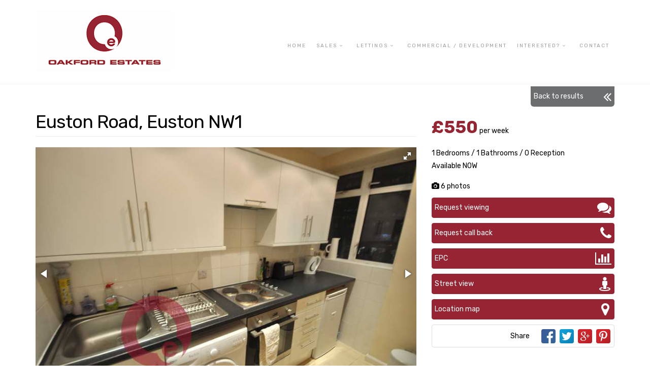

--- FILE ---
content_type: text/html; charset=utf-8
request_url: https://www.oakfordestates.com/fulldetails.vbhtml?property-to-rent&okf1000066&euston-road-euston-nw1_london_nw13aa
body_size: 50741
content:
<!DOCTYPE html>
<html lang="en">
<head>
    <meta charset="utf-8">
    <meta content="IE=edge" http-equiv="X-UA-Compatible">
    <meta content="width=device-width, initial-scale=1" name="viewport">
    <meta content="en-gb" http-equiv="Content-Language">
    <title>Oakford Estates - Euston Road, Euston NW1 For Rent</title>
    <meta name="description" content="">
    <meta name="keywords" content="">
    <meta name="Author" content="Oakford Estates">
    <meta name="Publisher" content="OakFord Estates">
    <meta name="Distribution" content="Global">
    <meta name="Rating" content="General">
    <meta name="Language" content="en">
    <meta name="Robots" content="all">
    <meta name="revisit-after" content="1 Day">
    <link href="/images/favicon.ico" rel="shortcut icon">
    <!--Scripts !-->
    <script type="text/jscript" src="/js/jquery-1.10.2.min.js"></script>
	<script type="text/jscript" src="https://maps.googleapis.com/maps/api/js?key=AIzaSyAXpoz3-RPv1iRo87THKeFvEMGqIy191bQ&libraries=drawing,geometry"></script>
    <script type="text/jscript" src="/scripts/fotorama.js"></script>
    <!--CSS !-->
    <!-- Google Fonts -->
    <link href="https://fonts.googleapis.com/css?family=Rubik:400,700" rel="stylesheet">
    <link href="/css/bootstrap.min.css" rel="stylesheet">
    <link href="/css/animate.min.css" rel="stylesheet">
    <link href="/Content/nav.css" rel="stylesheet" type="text/css">
    <link href="/Content/style.css" rel="stylesheet" type="text/css">
    <link href="/Content/Site.css" rel="stylesheet" type="text/css">
    <link href="/Content/responsive.css" rel="stylesheet" type="text/css">
    <link rel="stylesheet" href="/content/font-awesome-4.3.0/css/font-awesome.min.css">
    <link href='/content/fotorama.css' rel='stylesheet'>
    <!--[if lt IE 9]>
    <script src="js/html5shiv.min.js"></script>
    <script src="js/respond.min.js"></script>
    <![endif]-->
    <!-- DO NOT REMOVE - Start  -->
    <script type="text/jscript">
        $(document).ready(function () {
            

            $('select[name=salerent]').change(function () {
                $('input[name=prostu]').val($(this).children(":selected").attr("id"))
            })

            // $.ajax({ url: 'rp.vbhtml', type: 'GET', data: 'html', success: function (xhr) { $('#rp').html(xhr) }, error: function (error) {alert('error; ' + eval(error))} });

            if ($('select[name=salerent]').val() == "nr") {
                if ($('input[name=search]').length == 0) { $('#form').attr('action', '/search.vbhtml?properties-to-rent') }
                else { $('#form').attr('action', '/search.vbhtml?properties-to-rent') }
            }
            else if ($('select[name=salerent]').val() == "ns") {
                if ($('input[name=search]').length == 0) { $('#form').attr('action', '/search.vbhtml?properties-for-sale') }
                else { $('#form').attr('action', '/search.vbhtml?properties-for-sale') }
            }

            $('select[name=salerent]').change(function () {
                if ($('select[name=salerent]').val() == "nr") {
                    if ($('input[name=search]').length == 0) { $('#form').attr('action', '/search.vbhtml?properties-to-rent') }
                    else { $('#form').attr('action', '/search.vbhtml?properties-to-rent') }
                    $("select[name=minprice]").empty();
                    $("select[name=minprice]").append('<option value="">Price From</option>');
                    $("select[name=minprice]").append('<option value="500">500 PCM</option>');
                    $("select[name=minprice]").append('<option value="600">600 PCM</option>');
                    $("select[name=minprice]").append('<option value="700">700 PCM</option>');
                    $("select[name=minprice]").append('<option value="800">800 PCM</option>');
                    $("select[name=minprice]").append('<option value="900">900 PCM</option>');
                    $("select[name=minprice]").append('<option value="1000">1000 PCM</option>');
                    $("select[name=minprice]").append('<option value="1200">1,200 PCM</option>');
                    $("select[name=minprice]").append('<option value="1400">1,400 PCM</option>');
                    $("select[name=minprice]").append('<option value="1600">1,600 PCM</option>');
                    $("select[name=minprice]").append('<option value="1800">1,800 PCM</option>');
                    $("select[name=maxprice]").empty();
                    $("select[name=maxprice]").append('<option value="">Price To</option>');
                    $("select[name=maxprice]").append('<option value="500">500 PCM</option>');
                    $("select[name=maxprice]").append('<option value="600">600 PCM</option>');
                    $("select[name=maxprice]").append('<option value="700">700 PCM</option>');
                    $("select[name=maxprice]").append('<option value="800">800 PCM</option>');
                    $("select[name=maxprice]").append('<option value="900">900 PCM</option>');
                    $("select[name=maxprice]").append('<option value="1000">1000 PCM</option>');
                    $("select[name=maxprice]").append('<option value="1200">1,200 PCM</option>');
                    $("select[name=maxprice]").append('<option value="1400">1,400 PCM</option>');
                    $("select[name=maxprice]").append('<option value="1600">1,600 PCM</option>');
                    $("select[name=maxprice]").append('<option value="1800">1,800 PCM</option>');
                    $("select[name=maxprice]").append('<option value="2000">2,000 PCM</option>');
                }
                else if ($('select[name=salerent]').val() == "ns") {
                    if ($('input[name=search]').length == 0) { $('#form').attr('action', '/search.vbhtml?properties-for-sale') }
                    else { $('#form').attr('action', '/search.vbhtml?properties-for-sale') }
                    $("select[name=minprice]").empty();
                    $("select[name=minprice]").append('<option value="">Price From</option>');
                    $("select[name=minprice]").append('<option value="100000">100,000</option>');
                    $("select[name=minprice]").append('<option value="150000">150,000</option>');
                    $("select[name=minprice]").append('<option value="200000">200,000</option>');
                    $("select[name=minprice]").append('<option value="300000">300,000</option>');
                    $("select[name=minprice]").append('<option value="400000">400,000</option>');
                    $("select[name=minprice]").append('<option value="500000">500,000</option>');
                    $("select[name=minprice]").append('<option value="600000">600,000</option>');
                    $("select[name=minprice]").append('<option value="700000">700,000</option>');
                    $("select[name=minprice]").append('<option value="800000">800,000</option>');
                    $("select[name=minprice]").append('<option value="900000">900,000</option>');
                    $("select[name=minprice]").append('<option value="1000000">1,000,000</option>');
                    $("select[name=minprice]").append('<option value="2000000">2,000,000</option>');
                    $("select[name=minprice]").append('<option value="3000000">3,000,000 +</option>');
                    $("select[name=maxprice]").empty();
                    $("select[name=maxprice]").append('<option value="">Price To</option>');
                    $("select[name=maxprice]").append('<option value="100000">100,000</option>');
                    $("select[name=maxprice]").append('<option value="150000">150,000</option>');
                    $("select[name=maxprice]").append('<option value="200000">200,000</option>');
                    $("select[name=maxprice]").append('<option value="300000">300,000</option>');
                    $("select[name=maxprice]").append('<option value="400000">400,000</option>');
                    $("select[name=maxprice]").append('<option value="500000">500,000</option>');
                    $("select[name=maxprice]").append('<option value="600000">600,000</option>');
                    $("select[name=maxprice]").append('<option value="700000">700,000</option>');
                    $("select[name=maxprice]").append('<option value="800000">800,000</option>');
                    $("select[name=maxprice]").append('<option value="900000">900,000</option>');
                    $("select[name=maxprice]").append('<option value="1000000">1,000,000</option>');
                    $("select[name=maxprice]").append('<option value="2000000">2,000,000</option>');
                    $("select[name=maxprice]").append('<option value="3000000">3,000,000 +</option>');
                }
            });
            if ($('select[name=salerent]').val() == "nr") {

                $("select[name=minprice]").empty();
                $("select[name=minprice]").append('<option value="">Price From</option>');
                $("select[name=minprice]").append('<option value="500">500 PCM</option>');
                $("select[name=minprice]").append('<option value="600">600 PCM</option>');
                $("select[name=minprice]").append('<option value="700">700 PCM</option>');
                $("select[name=minprice]").append('<option value="800">800 PCM</option>');
                $("select[name=minprice]").append('<option value="900">900 PCM</option>');
                $("select[name=minprice]").append('<option value="1000">1000 PCM</option>');
                $("select[name=minprice]").append('<option value="1200">1,200 PCM</option>');
                $("select[name=minprice]").append('<option value="1400">1,400 PCM</option>');
                $("select[name=minprice]").append('<option value="1600">1,600 PCM</option>');
                $("select[name=minprice]").append('<option value="1800">1,800 PCM</option>');
                $("select[name=minprice]").append('<option value="2000">2,000 PCM</option>');
                $("select[name=maxprice]").empty();
                $("select[name=maxprice]").append('<option value="">Price To</option>');
                $("select[name=maxprice]").append('<option value="500">500 PCM</option>');
                $("select[name=maxprice]").append('<option value="600">600 PCM</option>');
                $("select[name=maxprice]").append('<option value="700">700 PCM</option>');
                $("select[name=maxprice]").append('<option value="800">800 PCM</option>');
                $("select[name=maxprice]").append('<option value="900">900 PCM</option>');
                $("select[name=maxprice]").append('<option value="1000">1000 PCM</option>');
                $("select[name=maxprice]").append('<option value="1200">1,200 PCM</option>');
                $("select[name=maxprice]").append('<option value="1400">1,400 PCM</option>');
                $("select[name=maxprice]").append('<option value="1600">1,600 PCM</option>');
                $("select[name=maxprice]").append('<option value="1800">1,800 PCM</option>');
                $("select[name=maxprice]").append('<option value="2000">2,000 PCM</option>');

            }
            else if ($('select[name=salerent]').val() == "ns") {
                $("select[name=minprice]").empty();
                $("select[name=minprice]").append('<option value="">Price From</option>');
                $("select[name=minprice]").append('<option value="100000">100,000</option>');
                $("select[name=minprice]").append('<option value="150000">150,000</option>');
                $("select[name=minprice]").append('<option value="200000">200,000</option>');
                $("select[name=minprice]").append('<option value="300000">300,000</option>');
                $("select[name=minprice]").append('<option value="400000">400,000</option>');
                $("select[name=minprice]").append('<option value="500000">500,000</option>');
                $("select[name=minprice]").append('<option value="600000">600,000</option>');
                $("select[name=minprice]").append('<option value="700000">700,000</option>');
                $("select[name=minprice]").append('<option value="800000">800,000</option>');
                $("select[name=minprice]").append('<option value="900000">900,000</option>');
                $("select[name=minprice]").append('<option value="1000000">1,000,000</option>');
                $("select[name=minprice]").append('<option value="2000000">2,000,000</option>');
                $("select[name=minprice]").append('<option value="3000000">3,000,000 +</option>');
                $("select[name=maxprice]").empty();
                $("select[name=maxprice]").append('<option value="">Price To</option>');
                $("select[name=maxprice]").append('<option value="100000">100,000</option>');
                $("select[name=maxprice]").append('<option value="150000">150,000</option>');
                $("select[name=maxprice]").append('<option value="200000">200,000</option>');
                $("select[name=maxprice]").append('<option value="300000">300,000</option>');
                $("select[name=maxprice]").append('<option value="400000">400,000</option>');
                $("select[name=maxprice]").append('<option value="500000">500,000</option>');
                $("select[name=maxprice]").append('<option value="600000">600,000</option>');
                $("select[name=maxprice]").append('<option value="700000">700,000</option>');
                $("select[name=maxprice]").append('<option value="800000">800,000</option>');
                $("select[name=maxprice]").append('<option value="900000">900,000</option>');
                $("select[name=maxprice]").append('<option value="1000000">1,000,000</option>');
                $("select[name=maxprice]").append('<option value="2000000">2,000,000</option>');
                $("select[name=maxprice]").append('<option value="3000000">3,000,000 +</option>');
            }

            
        });
    </script>
    <script type="text/javascript">
        jQuery(document).ready(function () {
            var offset = 300;
            var duration1 = 1;
            var duration = 220;
            jQuery(window).scroll(function () {
                if (jQuery(this).scrollTop() > offset) {
                    jQuery('.back-to-top').fadeIn(duration1);
                } else {
                    jQuery('.back-to-top').fadeOut(duration1);
                }
            });

            jQuery('.back-to-top').click(function (event) {
                event.preventDefault();
                jQuery('html, body').animate({ scrollTop: 0 }, duration);
                return false;
            })
        });
    </script>
</head>
<body>
    <form action="/search.vbhtml" method="post" name="submit" id="form">
        </form>
        <nav class="navbar navbar-inverse navbar-fixed-top navbar-custom" data-spy="affix" data-offset-top="100">
            <div class="container">
                <div class="navbar-header">
                    <button aria-expanded="false" class="navbar-toggle collapsed" data-target="#bs-example-navbar-collapse-1" data-toggle="collapse" type="button">
                        <span class="sr-only">Toggle navigation</span>
                        <span class="icon-bar"></span>
                        <span class="icon-bar"></span>
                        <span class="icon-bar"></span>
                    </button>
                    <a class="navbar-brand" href="/" title="Home page of Oakford Estates" accesskey="1">
                        <!-- Logo Image -->
                        <img class="big-logo" src="/images/logo.jpg" alt="Oakford Estates">
                        <img class="small-logo" src="/images/logo-small.jpg" alt="Oakfords Estates" style="display:none;">
                    </a>
                </div>
                <div class="rel">
                    <div id="bs-example-navbar-collapse-1" class="collapse navbar-collapse menu-pos" data-animations="slideInUp" data-hover="dropdown">
                        <ul class="nav navbar-nav pull-right">
                            <li><a href="/">Home</a></li>
                            <li class="dropdown">
                                <a aria-expanded="false" class="dropdown-toggle" role="button">Sales</a>
                                <ul class="dropdown-menu dropdownhover-bottom" role="menu">
                                    <li><a href="/sellers.vbhtml">Sellers</a></li>
                                    <li><a href="/buyers.vbhtml">Buyers</a></li>
                                    <li><a href="/services-sales.vbhtml">Our Services and Fees</a></li>
                                    <li><a href="/search.vbhtml?properties-for-sale">Property for sale</a></li>
                                </ul>
                            </li>
                            <li class="dropdown">
                                <a aria-expanded="false" class="dropdown-toggle" role="button">Lettings</a>
                                <ul class="dropdown-menu dropdownhover-bottom" role="menu">
                                    <li><a href="/tenants.vbhtml">Tenants</a></li>
                                    <li><a href="/landlords.vbhtml">Landlords</a></li>
                                    <li><a href="/services.vbhtml">Our Services and Fees</a></li>
                                    <li><a href="/search.vbhtml?properties-to-rent">Property to rent</a></li>
                                </ul>
                            </li>
                            <li><a href="/search.vbhtml?properties-to-rent&commercial">Commercial / Development</a></li>
                            <li class="dropdown">
                                <a aria-expanded="false" class="dropdown-toggle" role="button">Interested?</a>
                                <ul class="dropdown-menu dropdownhover-bottom" role="menu">
                                    <li><a href="/register.vbhtml">Register</a></li>
                                    <li><a href="/valuation.vbhtml">Request Valuation</a></li>
                                </ul>
                            </li>
                            <li><a href="/contact.vbhtml">Contact</a></li>
                        </ul>
                    </div>
                </div>
            </div>
        </nav>
        <section id="title" class="applegrey bkwhite" style="display: none; margin-top:180px;">
            <div class="container">
                <div class="row">
                    <div class="col-sm-12">
                        <section id="searchoptions" class="searchbox">
                            <div class="row" id="searchboxrow1">
                                <div class="col-xs-6 col-sm-3">
                                    <div class="form-group">
                                        <select id="property-status" class="chosen-select">
                                            <option id="sal" value="ns" selected>For Sale</option>
                                            <option id="pro" value="nr">To Rent</option>
                                        </select>
                                    </div>
                                </div>
                                <div class="col-xs-6 col-sm-3">
                                    <div class="form-group">
                                        <select id="location" class="chosen-select" data-placeholder="Location" name="area">
                                            <option value="">Area</option>
                                            
                                            <option value="E1">E1</option><option value="NW1">NW1</option><option value="NW8">NW8</option><option value="SW3">SW3</option><option value="W1">W1</option><option value="W2">W2</option><option value="W8">W8</option><option value="WC1E">WC1E</option><option value="WC1H">WC1H</option>

                                        </select>
                                    </div>
                                </div>
                                <div class="col-xs-6 col-sm-3">
                                    <div class="form-group">
                                        <select id="property-types" class="chosen-select" data-placeholder="Property Types" name="type">
                                            <option value="">Type</option>
                                            
                                            <option value="1 Bedroom Flat">1 Bedroom Flat</option><option value="2 Bedroom Flat">2 Bedroom Flat</option><option value="3 Bedroom Flat">3 Bedroom Flat</option><option value="4 Bedroom Flat">4 Bedroom Flat</option><option value="5 Bedroom Flat">5 Bedroom Flat</option><option value="6 Bedroom Flat">6 Bedroom Flat</option><option value="Studio">Studio</option>

                                        </select>
                                    </div>
                                </div>
                                <div class="col-xs-6 col-sm-3">
                                    <div class="form-group">
                                        <select id="search-bathrooms" class="chosen-select" data-placeholder="Bathrooms" name="minbaths">
                                            <option value="">Min Bathrooms</option>
                                            <option value="1">1</option>
                                            <option value="2">2</option>
                                            <option value="3">3</option>
                                            <option value="4">4</option>
                                            <option value="5">5</option>
                                            <option value="6">6</option>
                                        </select>
                                    </div>
                                </div>
                            </div>
                            <input type="hidden" name="prostu" value="" />
                            <div class="row" id="searchboxrow2">
                                <div class="col-xs-6 col-sm-3">
                                    <div class="form-group">
                                        <select id="search-bedrooms" class="chosen-select" data-placeholder="Bedrooms" name="minbeds">
                                            <option value="">Bedrooms</option>
                                            <option value="1">1</option>
                                            <option value="2">2</option>
                                            <option value="3">3</option>
                                            <option value="4">4</option>
                                            <option value="5">5</option>
                                            <option value="6">6</option>
                                            <option value="7">7</option>
                                            <option value="8">8</option>
                                            <option value="9">9</option>
                                            <option value="10">10</option>
                                        </select>
                                    </div>
                                </div>
                                <div class="col-xs-6 col-sm-3">
                                    <div class="form-group">
                                        <select id="search-minprice" class="chosen-select" data-placeholder="Price From" name="minprice">
                                            <option value="">Price From</option>
                                            <option value="100000">100,000</option>
                                            <option value="150000">150,000</option>
                                            <option value="200000">200,000</option>
                                            <option value="300000">300,000</option>
                                            <option value="400000">400,000</option>
                                            <option value="500000">500,000</option>
                                            <option value="600000">600,000</option>
                                            <option value="700000">700,000</option>
                                            <option value="800000">800,000</option>
                                            <option value="900000">900,000</option>
                                            <option value="1000000">1,000,000</option>
                                            <option value="2000000">2,000,000</option>
                                            <option value="3000000">3,000,000</option>
                                        </select>
                                    </div>
                                </div>
                                <div class="col-xs-6 col-sm-3">
                                    <div class="form-group">
                                        <select id="search-maxprice" class="chosen-select" data-placeholder="Price To" name="maxprice">
                                            <option value="">Price To</option>
                                            <option value="100000">100,000</option>
                                            <option value="150000">150,000</option>
                                            <option value="200000">200,000</option>
                                            <option value="300000">300,000</option>
                                            <option value="400000">400,000</option>
                                            <option value="500000">500,000</option>
                                            <option value="600000">600,000</option>
                                            <option value="700000">700,000</option>
                                            <option value="800000">800,000</option>
                                            <option value="900000">900,000</option>
                                            <option value="1000000">1,000,000</option>
                                            <option value="2000000">2,000,000</option>
                                            <option value="3000000">3,000,000 +</option>
                                        </select>
                                    </div>
                                </div>
                                <div class="col-xs-6 col-sm-3">
                                    <div class="form-group">
                                        <button class="btn btn-oe2 btn-block" type="submit" id="submit">Search&nbsp;&nbsp;&nbsp;<i class="fa fa-search"></i></button>
                                    </div>
                                </div>
                            </div>
                        </section>
                    </div>
                </div>
            </div>
        </section>
        
        
        
        





        <div class="oe-body">
            <div class="container">
                <div class="row">
                    <div class="col-sm-12">

                        <script>$(document).ready(function () { $('#callbackdetails').append('<input type="hidden" name="details" value="OKF1000066 Euston Road, Euston NW1" />'); $('#viewingdetails').append('<input type="hidden" name="details" value="OKF1000066 Euston Road, Euston NW1" />'); })</script>
<div class="row fd-top-margin">
   <div class="col-xs-12 col-md-2 pull-right">
      <button id="results" class="btn btn-oe2 btn-block mybutton pull-right button-top-mar" type="button"><i class="fa fa-angle-double-left fa-2x pull-right"></i>Back to results</button><script>$(document).ready(function () {$('#results').click(function(){window.history.go(-1)}); $('#csubmit').click(function () {if ($('[name=cname]').val().length === 0) { $('[name=cname]').focus(); }else if ($('[name=ctel]').val().length === 0) { $('[name=ctel]').focus(); }else if ($('[name=cdatetime]').val().length === 0) { $('[name=cdatetime]').focus(); }else if ($('[name=question]').val().length === 0) { $('[name=question]').focus(); }else { $('#callbackdetails').append('<input type="hidden" name="pagesback" value="2" />');$('#callbackdetails').submit(); }});$('#vsubmit').click(function () {if ($('[name=vname]').val().length === 0) {$('[name=vname]').focus();}else if ($('[name=vtel]').val().length === 0) {$('[name=vtel]').focus();}else if ($('[name=vquestion]').val().length === 0) { $('[name=vquestion]').focus(); }else { $('#viewingdetails').append('<input type="hidden" name="pagesback" value="2" />');$('#viewingdetails').submit();}});})</script>
   </div>
</div>
<div id="page">
   <section class="propertyfullpage top-full-page">
      <div class="row">
         <div class="col-xs-12 col-md-8" style="left: 0px; top: 0px">
            <h1 class="page-header">Euston Road, Euston NW1</h1>
         </div>
         <div class="col-xs-12 col-md-4">
            <span class="fullprice2"> £550</span> per week
         </div>
      </div>
   </section>
   <section class="propertyfullpage no-pad-top">
      <div class="row">
         <div class="col-xs-12 col-md-8"><span class="propertystatus" style="background-image: url();"></span>  
            <div class="fotorama" data-allowfullscreen="true" data-autoplay="3000" data-keyboard="true" data-loop="true" data-nav="thumbs" data-width="100%" data-ratio="700/467" data-max-width="100%">
            
 <img src='/property/images_m/OKF1000251.jpg'><img src='/property/images_m/OKF1000251A.jpg'>
<img src='/property/images_m/OKF1000251B.jpg'>
<img src='/property/images_m/OKF1000251C.jpg'>
<img src='/property/images_m/OKF1000251D.jpg'>
<img src='/property/images_m/OKF1000251E.jpg'>

            </div>
         </div>
         <div class="col-xs-12 col-md-4">
            
            <p class="photos-pad">1 Bedrooms / 1 Bathrooms / 0 Reception<br/>Available NOW</p>
            
            <ul class="key-features">
               
               
               
               
               
               
               
               
            </ul>
            <p><i class="fa fa-camera"></i> 6 photos</p>
            <button class="btn btn-primary btn-block mybutton" type="button"  data-toggle="modal" data-target="#viewingrequest">
            <i class="fa fa-comments fa-2x pull-right"></i>Request viewing
            </button>
            <button class="btn btn-primary btn-block mybutton" type="button" data-toggle="modal" data-target="#callback">
            <i class="fa fa-phone fa-2x pull-right"></i>Request call back
            </button>
            
            
            <button class="btn btn-primary btn-block mybutton" type="button" data-toggle="modal" data-target="#EPC">
            <i class="fa fa-bar-chart fa-2x pull-right"></i>EPC
            </button>
            
            <button id="street" class="btn btn-primary btn-block mybutton" type="button" type="button" data-toggle="modal" data-target="#streetview">
            <i class="fa fa-street-view fa-2x pull-right"></i>Street view
            </button>
            <button id="map" class="btn btn-primary btn-block mybutton" type="button"  data-toggle="modal" data-target="#mapview">
            <i class="fa fa-map-marker fa-2x pull-right mybutton-right"></i>
            Location map</button>
            
            
            
            <ul class="list-group">
               <li class="list-group-item text-right">
                  <span class="share">Share</span>
                  <a href="https://www.facebook.com/sharer/sharer.php?u=https://www.oakfordestates.com/fulldetails.vbhtml?property-to-rent%26OKF1000066'"><img alt="Facebook" src='images/facebook.png' class="socialhover"></a>&nbsp;
                  <a href="https://twitter.com/share?url=https://www.oakfordestates.com/fulldetails.vbhtml?property-to-rent%26OKF1000066&text=I thought you would be interested in this property from Oakford Estates'" target="_blank"><img alt="Twitter" src='images/twitter.png' class="socialhover"></a>&nbsp;
                  <a href="https://plus.google.com/share?url=https://www.oakfordestates.com/fulldetails.vbhtml?property-to-rent%26OKF1000066" target="_blank"><img alt="Google +" src='images/googleplus.png' class="socialhover"></a>&nbsp;
                  <a href="https://pinterest.com/pin/create/button/?url=https://www.oakfordestates.com/fulldetails.vbhtml?property-to-rent%26OKF1000066&description={I thought you would be interested in this property from Oakford Estates}" target="_blank"><img alt="Pinterest" src='images/pinterest.png' class="socialhover"></a>
               </li>
            </ul>
         </div>
      </div>
   </section>
   <section class="propertyfullpage top-full-page">
      <div class="row">
         <div class="col-md-12" style="left: 0px; top: 0px">
            
            <h2 class="page-header text-primary">Summary</h2>
            
            <p class="lead">A stunning STUDIO apartment with access to balcony and boasting a separate fitted kitchen, wood flooring, modern bathroom, neutral decor, central heating and is situated within an attractive private mansion building which is located within just moments away from Warren Street and Tottenham Court Road stations and surrounded by amenities. <BR><BR>Available Now<BR><BR>Furnished<BR>&pound;18 per week fixed gas charge<BR>Large balcony<BR>3rd Floor Flat with Lift<BR>Fitted Kitchen<BR>Wood Flooring<BR>Deposit &pound;2750<BR>12 Month Tenancy<BR>Camden Council Tax Band C<BR>EPC rating D</p>
            
            
            </p>
			 <p>Reference: OKF1000066</p>
			 <hr>
			 <p class="chg-orange">Disclaimer</p>
			 <p></p>
         </div>
      </div>
   </section>
</div>
<div class="modal fade" id="vt" tabindex="-1" role="dialog" aria-labelledby="basicModal" aria-hidden="true">
   <div class="modal-dialog modal-lg">
      <div class="modal-content">
         <div class="modal-header">
            <button type="button" class="close" data-dismiss="modal" aria-label="Close"><span aria-hidden="true">&times;</span></button>
            <h4 class="modal-title" id="myModalLabel">Virtual Tour</h4>
         </div>
         <div class="modal-body">
            <iframe frameBorder="0" style="margin-top:-15px" height="320px" width="100%" scrolling="no" class="embed-responsive-item" src=""></iframe>
         </div>
         <div class="modal-footer">
            <button type="button" class="btn btn-default" data-dismiss="modal">Close</button>
         </div>
      </div>
   </div>
</div>
<div class="modal fade" id="floorplan" tabindex="-1" role="dialog" aria-labelledby="basicModal" aria-hidden="true">
   <div class="modal-dialog modal-lg">
      <div class="modal-content">
         <div class="modal-header">
            <button type="button" class="close" data-dismiss="modal" aria-label="Close"><span aria-hidden="true">&times;</span></button>
            <h4 class="modal-title" id="myModalLabel">Floorplan</h4>
         </div>
         <div class="modal-body">
            <div class="fotorama" data-allowfullscreen="true" data-autoplay="3000" data-keyboard="true" data-loop="true" data-nav="thumbs" data-width="100%" data-ratio="700/467" data-max-width="100%">
               #floorgallery#
            </div>
         </div>
         <div class="modal-footer">
            <button type="button" class="btn btn-default" data-dismiss="modal">Close</button>
         </div>
      </div>
   </div>
</div>
<div class="modal fade" id="EPC" tabindex="-1" role="dialog" aria-labelledby="basicModal" aria-hidden="true">
   <div class="modal-dialog modal-lg">
      <div class="modal-content">
         <div class="modal-header">
            <button type="button" class="close" data-dismiss="modal" aria-label="Close"><span aria-hidden="true">&times;</span></button>
            <h4 class="modal-title" id="myModalLabel">EPC</h4>
         </div>
         <div class="modal-body">
            <div align=center><img class="img-responsive" src="https://www.housescape.org.uk/cgi-bin/epc.aspx?epc1=68&epc2=74&epc3=0&epc4=0"></div>
         </div>
         <div class="modal-footer">
            <button type="button" class="btn btn-default" data-dismiss="modal">Close</button>
         </div>
      </div>
   </div>
</div>
<div class="modal fade bs-example-modal-lg" id="streetview" tabindex="-1" role="dialog" aria-labelledby="myLargeModalLabel" aria-hidden="true">
   <div class="modal-dialog modal-lg">
      <div class="modal-content">
         <div class="modal-header">
            <button type="button" class="close" data-dismiss="modal" aria-label="Close"><span aria-hidden="true">&times;</span></button>
            <h4 class="modal-title" id="myModalLabel">Street view</h4>
         </div>
         <div class="modal-body">
            <style>#street-canvas {height:60vh}</style>
            <div id='street-canvas'></div>
<script>
$('#streetview').on('shown.bs.modal', function (e) {
initialize();
function initialize() {
var street = new google.maps.LatLng(51.524492,-0.139561);
var panoramaOptions = {position: street,pov: {heading: 165,pitch: 0},zoom: 1};
var myPano = new google.maps.StreetViewPanorama(document.getElementById('street-canvas'),panoramaOptions);
;}})
</script>

         </div>
         <div class="modal-footer">
            <button type="button" class="btn btn-default" data-dismiss="modal">Close</button>
         </div>
      </div>
   </div>
</div>
<div class="modal fade bs-example-modal-lg" id="mapview" tabindex="-1" role="dialog" aria-labelledby="myLargeModalLabel" aria-hidden="true">
   <div class="modal-dialog modal-lg">
      <div class="modal-content">
         <div class="modal-header">
            <button type="button" class="close" data-dismiss="modal" aria-label="Close"><span aria-hidden="true">&times;</span></button>
            <h4 class="modal-title" id="myModalLabel">Location map</h4>
         </div>
         <div class="modal-body">
            <style>#map-canvas {height:60vh}</style>
            <div id='map-canvas'></div>
<script>
google.maps.event.addDomListener(document.getElementById('map'), 'click', initialize);
function initialize() { 
var myLatlng = new google.maps.LatLng(51.524492,-0.139561);
var mapOptions = {zoom: 16,center: myLatlng,mapTypeId: google.maps.MapTypeId.ROAD}
var map = new google.maps.Map(document.getElementById('map-canvas'), mapOptions);
google.maps.event.addListenerOnce(map, 'idle', function(){google.maps.event.trigger(map, 'resize');map.setCenter(myLatlng);});
var marker = new google.maps.Marker({position: myLatlng,map: map,});};
</script>

         </div>
         <div class="modal-footer">
            <button type="button" class="btn btn-default" data-dismiss="modal">Close</button>
         </div>
      </div>
   </div>
</div>
<div class="modal fade bs-example-modal-lg" id="viewingrequest" tabindex="-1" role="dialog" aria-labelledby="myLargeModalLabel" aria-hidden="true">
   <div class="modal-dialog modal-lg">
      <div class="modal-content">
         <div class="modal-header">
            <button type="button" class="close" data-dismiss="modal" aria-label="Close"><span aria-hidden="true">&times;</span></button>
            <h4 class="modal-title" id="myModalLabel">Request a viewing of Euston Road, Euston NW1</h4>
         </div>
         <div class="modal-body">
            <form id=viewingdetails method="post">
               <div class="form-group">					 
                  <label for="recipient-name" class="control-label">Name:</label>
                  <input type="text" class="form-control" name="vname">					 
               </div>
               <div class="form-group" id="emailerror">
                  <label for="recipient-email" class="control-label">Email:</label>
                  <input type="email" class="form-control" name="vemail">
                  <input id="spamcheck" type="hidden" name="spamcheck" />
               </div>
               <div class="form-group">
                  <label for="recipient-tel" class="control-label">Telephone:</label>
                  <input type="number" class="form-control" name="vtel">
               </div>
               <div class="form-group">
                  <label for="recipient-address" class="control-label">Address:</label>
                  <input type="text" class="form-control" name="vaddress">
               </div>
               <div class="form-group">
                  <label for="recipient-datetime" class="control-label">Prefered Date/Time:</label>
                  <input type="text" class="form-control" name="vdatetime" required>
               </div>
               <div class="form-group">
                  <label for="message-text" class="control-label">Message:</label>
                  <textarea class="form-control" name="message"></textarea>
               </div>
                <div class="form-group">
                    <label for="subject">Please answer the following security question - What is 2 + 2?</label>
                    <input id="subject" type="text" name="vquestion" placeholder="Your answer here" required="required" class="form-control">
                    <span id="vquestionerror"></span>
                </div>
            </form>
         </div>
         <div class="modal-footer">	
            <button type="button" id="vsubmit" class="btn btn-default" >Send</button>
            <button type="button" class="btn btn-default" data-dismiss="modal">Close</button>	
         </div>
      </div>
   </div>
</div>
<div class="modal fade bs-example-modal-lg" id="callback" tabindex="-1" role="dialog" aria-labelledby="myLargeModalLabel" aria-hidden="true">
   <div class="modal-dialog modal-lg">
      <div class="modal-content">
         <div class="modal-header">
            <button type="button" class="close" data-dismiss="modal" aria-label="Close"><span aria-hidden="true">&times;</span></button>
            <h4 class="modal-title" id="myModalLabel">Request a call back for Euston Road, Euston NW1</h4>
         </div>
         <div class="modal-body">
            <form id=callbackdetails method="post">
               <div class="form-group">
                  <label for="recipient-name" class="control-label">Name:</label>
                  <input type="text" class="form-control" name="cname">
               </div>
               <div class="form-group">
                  <label for="recipient-tel" class="control-label">Telephone:</label>
                  <input type="number" class="form-control" name="ctel">
               </div>
               <div class="form-group">
                  <label for="recipient-datetime" class="control-label">Prefered Date/Time:</label>
                  <input type="text" class="form-control" name="cdatetime">
               </div>
                <div class="form-group">
                    <label for="subject">Please answer the following security question - What is 2 + 2?</label>
                    <input id="subject" type="text" name="question" placeholder="Your answer here" required="required" class="form-control">
                    <span id="questionerror"></span>
                </div>
            </form>
         </div>
         <div class="modal-footer">
            <button type="button" id="csubmit" class="btn btn-default">Send</button>
            <button type="button" class="btn btn-default" data-dismiss="modal">Close</button>	
         </div>
      </div>
   </div>
</div>
<div class="modal fade bs-example-modal-lg" id="viewingmsg" tabindex="-1" role="dialog" aria-labelledby="myLargeModalLabel" aria-hidden="true">
   <div class="modal-dialog modal-lg">
      <div class="modal-content">
         <div class="modal-header">
            <button type="button" class="close" data-dismiss="modal" aria-label="Close"><span aria-hidden="true">&times;</span></button>
            <h4 class="modal-title" id="myModalLabel">Request a viewing for Euston Road, Euston NW1</h4>
         </div>
         <div class="modal-body">
            <div class="form-group">
               <label for="recipient-name" class="control-label">Your request has been successfully sent. You will be contacted shortly.</label>
            </div>
         </div>
         <div class="modal-footer">
            <button type="button" class="btn btn-default" data-dismiss="modal">Close</button>
         </div>
      </div>
   </div>
</div>
<div class="modal fade bs-example-modal-lg" id="callbackmsg" tabindex="-1" role="dialog" aria-labelledby="myLargeModalLabel" aria-hidden="true">
   <div class="modal-dialog modal-lg">
      <div class="modal-content">
         <div class="modal-header">
            <button type="button" class="close" data-dismiss="modal" aria-label="Close"><span aria-hidden="true">&times;</span></button>
            <h4 class="modal-title" id="myModalLabel">Request a call back for Euston Road, Euston NW1</h4>
         </div>
         <div class="modal-body">
            <div class="form-group">
               <label for="recipient-name" class="control-label">Your request has been successfully sent. You will be contacted shortly.</label>
            </div>
         </div>
         <div class="modal-footer">
            <button type="button" class="btn btn-default" data-dismiss="modal">Close</button>
         </div>
      </div>
   </div>
</div>

                    </div>
                </div>
            </div>
        </div>
        </div><!--fix-->
        <div class="oe-body4 top-dots">
            <div class="container">
                <div class="row ">
                    <div class="col-sm-2 col-xs-6">
                        <img alt="Rightmove" src="Images/rightmove.png" class="img-responsive center-block">
                    </div>
                    <div class="col-sm-2 col-xs-6">
                        <img alt="Zoopla" src="Images/zoopla.png" class="img-responsive center-block">
                    </div>
                    <div class="col-sm-2 col-xs-6">
                        <a href="https://www.tpos.co.uk/"><img alt="Property Ombudsman" src="Images/ombudsman.png" class="img-responsive center-block"></a>
                    </div>
                    <div class="col-sm-2 col-xs-6">
                        <a href="https://www.tradingstandards.uk/commercial-services/approval-and-accreditation/the-consumer-codes-approval-scheme"><img alt="Trading Standards" src="Images/tradingstandards.png" class="img-responsive center-block"></a>
                    </div>
                    <div class="col-sm-2 col-xs-6">
                        <a href="https://www.safeagents.co.uk/"><img alt="Safe Agent" src="Images/safeagent.png" class="img-responsive center-block"></a>
                    </div>
                    <div class="col-sm-2 col-xs-6">
                        <a href="https://www.nalscheme.co.uk/"><img alt="NALS" src="Images/nals.png" class="img-responsive center-block"></a>
                    </div>
                </div>
            </div>
        </div>
        <footer id="footer">
            <div class="container">
                <div class="row">
                    <div class="col-sm-5">
                        <p>
                            <i class="fa fa-home"></i>&nbsp;&nbsp;Oakford Estates, 42 Hampstead Road, London, NW1 2PY
                            <br><i class="fa fa-phone" aria-hidden="true"></i>&nbsp;&nbsp;020 7380 0606
                            <br><i class="fa fa-envelope" aria-hidden="true"></i>&nbsp;&nbsp;<a href="mailto:info@oakfordestates.com" class="footerlink">info@oakfordestates.com</a>
                        </p>
                    </div>

                    <div class="col-sm-7 bottom-cent">
                        <span class="visible-xs"><br></span>
                        <p>
                            &copy;
                            <script language="javascript" type="text/javascript">
                                var d = new Date();
                                yr = d.getFullYear();
                                if (yr != 2003)
                                    document.write("" + yr);
                            </script>&nbsp;Oakford Estates &nbsp;<span>|</span>&nbsp; Powered by <a class="footerlink" href="https://www.mrisoftware.com/uk/solutions/estate-agency-software/">MRI Software</a> &nbsp;<span>|</span>&nbsp; <a class="footerlink " href="/property/sitemap.xml">Sitemap</a>&nbsp;<span>|</span>&nbsp; <a class="footerlink " href="GDPR Privacy Policy.pdf" target="_blank">Privacy Policy</a>&nbsp;<span>|</span>&nbsp; <a class="footerlink " href="In-House Complaints-Procedure-2024.pdf" target="_blank">Complaints</a>
&nbsp;<span>|</span>&nbsp; <a class="footerlink " href="cmp.pdf" target="_blank">CMP Certificate</a>


                        </p>
                        <br class="hidden-lg hidden-md hidden-sm">
                        <p>
                            <a class="btn btn-social btn-facebook" href="https://www.facebook.com/oakfordestatesNW1" target="_blank"><i class="fa fa-facebook fa-2x"></i></a>
                            <a class="btn btn-social btn-twitter" href="https://twitter.com/oakfordestates" target="_blank"><i class="fa fa-twitter fa-2x"></i></a>
                        </p>
                        <br>
                    </div>
                </div>
            </div>
        </footer>
        <script src="/js/bootstrap.min.js"></script>
        <script src="/Scripts/bootstrap-dropdownhover.min.js"></script>
        <script>
            $(document).ready(function () {
                $('.dropdown-toggle').dropdown();
            });
        </script>
    </form>
    <a class="back-to-top hidden-xs" style="position: fixed;padding:15px;color: white;background-color:#6C6D6F;cursor:pointer;display:none;bottom:25px;right:25px; z-index:999"><i class="fa fa-chevron-up fa-2x"></i></a>
</body>
</html>

--- FILE ---
content_type: text/css
request_url: https://www.oakfordestates.com/Content/nav.css
body_size: 4884
content:
/* CSS used here will be applied after bootstrap.css */
html,body {
	height:100%;
    /*padding-top:70px;*/
}

.affix {
  
  padding:0px;
  -webkit-transition:padding 0.2s linear;
  -moz-transition:padding 0.2s linear;  
  -o-transition:padding 0.2s linear;         
  transition:padding 0.2s linear;
}

.affix-top .small-logo{
	width:auto;
}

@media (max-width: 480px) {
.affix-top .small-logo, .affix .small-logo{
	width:200px !important;
}
}

@media (min-width: 1200px) {
.affix-top {
  min-height:165px;
  padding-top:5px;
  padding-bottom:5px;
  -webkit-transition:padding 0.5s linear;
  -moz-transition:padding 0.5s linear;  
  -o-transition:padding 0.5s linear;         
  transition:padding 0.5s linear; 
}
/*#title{
	margin-top:180px;
}*/

}

.navbar-inverse{
	background-color:#ffffff;
	border-color:#ffffff;
}

.navbar{
	/*min-height:175px;*/
}

@media (min-width: 1200px) {
.menu-pos{
	position:absolute;
	top:60px;
	right:0;
	}
}

.rel{
	position:relative;
}


@media (max-width: 1200px) {
.affix-top .small-logo {
	display: block !important;
	
	
}
.affix-top .big-logo {
    display: none;
}

.affix #bs-example-navbar-collapse-1, .affix-top #bs-example-navbar-collapse-1{
 	margin-bottom:25px;
  }

}

.affix .small-logo {
    display: block !important;
    width:272px;
}


.affix .big-logo {
    display: none;
}

.affix .menu-pos {
    top:0px;
}


/* ------------------------------------------------------------------
Navigation
------------------------------------------------------------------- */

.navbar-custom {
  /*background: rgba(255, 255, 255, 0.95);*/
  border: 0;
  text-transform: uppercase;
  letter-spacing: 2px;
  font-size: 10px;
  font-weight: normal;
  webkit-box-shadow: 0 1px 0 rgba(0, 0, 0, 0.05);
  -moz-box-shadow: 0 1px 0 rgba(0, 0, 0, 0.05);
  box-shadow: 0 1px 0 rgba(0, 0, 0, 0.05); 
  z-index:100;
  }
  
.navbar-inverse .navbar-nav > .active > a, .navbar-inverse .navbar-nav > .active > a:focus, .navbar-inverse .navbar-nav > .active > a:hover {
    color: #fff;
    background-color: #972432;
}
  
.navbar-custom .nav > li > a:hover,
.navbar-custom .nav .open > a,
.navbar-custom .nav .open > a:hover,
.navbar-custom .dropdown-menu > li > a:hover {
  background: #972432;
  color: #fff; }
  
/* Navbar toggle */
.navbar-custom .navbar-toggle {
  margin-top: 13px;
  background: #972432;
  border-color:#972432;
}

.navbar-custom .navbar-toggle:visited{
  background: #972432;
  border-color:#972432;
}


.navbar-custom .navbar-toggle:hover {
  background: #6C6D6F;
  border-color:#6C6D6F;
}

.navbar-custom .navbar-toggle:active{
  background: #972432;
  border-color:#972432;
}

.navbar-custom .navbar-toggle .icon-bar {
  background: #ffffff; 
}

/* Navbar dropdown */

.navbar-custom .dropdown-menu {
  background: rgba(255, 255, 255, 0.95);
  border: 1px solid rgba(0, 0, 0, 0.05);
  border-radius: 0;
  padding: 0;
  -webkit-box-shadow: none;
  box-shadow: none; }

.navbar-custom .dropdown-menu > li > a {
  border: 0;
  text-transform: uppercase;
  letter-spacing: 2px;
  font-size: 10px;
  font-weight: normal;
  padding: 11px 15px; }

.navbar-custom .dropdown-menu .dropdown-menu {
  top: 0;
  left: 100%;
  right: auto;
  margin-top: -1px; }

.leftauto {
  right: 0 !important;
  left: auto !important; }

.navbar-custom .dropdown-toggle:after {
  position: absolute;
  display: block;
  right: 0;
  top: 50%;
  margin-top: -5px;
  font: normal normal normal 14px/1 FontAwesome;
  font-size: 10px;
  content: "\f107";
  text-rendering: auto;
  -webkit-font-smoothing: antialiased;
  -moz-osx-font-smoothing: grayscale; }

.navbar-custom .navbar-nav > .dropdown > .dropdown-toggle {
  padding-right: 28px; }

.navbar-custom .navbar-nav > .dropdown > .dropdown-toggle:after {
  position: absolute;
  display: block;
  right: 15px;
  top: 50%;
  margin-top: -5px;
  font: normal normal normal 14px/1 FontAwesome;
  font-size: 9px;
  content: "\f107";
  text-rendering: auto;
  -webkit-font-smoothing: antialiased;
  -moz-osx-font-smoothing: grayscale; 
}



/*Change Break Point of Menu*/

@media (max-width: 1200px) {
    .navbar-header {
        float: none;
    }
    .navbar-left,.navbar-right {
        float: none !important;
    }
    .navbar-toggle {
        display: block;
    }
    .navbar-collapse {
        border-top: 1px solid transparent;
        box-shadow: inset 0 1px 0 rgba(255,255,255,0.1);
    }
    .navbar-fixed-top {
        top: 0;
        border-width: 0 0 1px;
    }
    .navbar-collapse.collapse {
        display: none!important;
    }
    .navbar-nav {
        float: none!important;
        margin-top: 7.5px;
    }
    .navbar-nav>li {
        float: none;
    }
    .navbar-nav>li>a {
        padding-top: 10px;
        padding-bottom: 10px;
    }
    .collapse.in{
        display:block !important;
    }
    

}

--- FILE ---
content_type: text/css
request_url: https://www.oakfordestates.com/Content/style.css
body_size: 3468
content:
body {
	color:#000000;
	font-family: 'Rubik', sans-serif;
	line-height: 1.8;
	margin: 0;
	padding: 0;
	height: 100%;
	padding: 0px;
	background-color: #ffffff;
	overflow-x:hidden;
}

.container-fluid {
    padding-right: 15px;
    padding-left: 15px;
    margin-right: auto;
    margin-left: auto;
}

.home-text p{
text-align:justify;
}

a[href^="tel"]{
    color:inherit;
    text-decoration:none;
}

.text-align-j p{
text-align:justify;
}

.homeH1{
font-size:28px;
margin:10px 0 10px 0;
color:#972432;
}

.text-primary{
color: #972432;
}

.oe-red{
color:#972432;
}

.btn-oe{
background-color:#972432;color:#ffffff; border-radius:0;
}

.btn-oe:hover{
background-color:#6c6d6f;color:#ffffff
}

.btn-oe2{
background-color:#6c6d6f;color:#ffffff
}

.btn-oe2:hover{
background-color:#972432;color:#ffffff
}

.top-dots{
padding-top: 10px;
border-top-style: dotted;
border-top-color: #bab8b9;
border-top-width: 1px;
}

h1{
margin-bottom: 15px;
letter-spacing:-1px;
}

.recent{
color:#606060;
padding-top:0px;
margin-left: 0px;
margin-right: 0px;
margin-bottom: 5px;
padding-left: 0px;
padding-right:0px;
font-size:12px;
border-bottom-style: dotted;
border-bottom-width: 1px;
border-bottom-color: #bab8b9;
padding-bottom: 10px
}

.pad5{
margin-bottom:5px !important
}

.recentp{
border: 1px solid #d6d6d6;
margin-right:4px
}

.recentp:hover{
border: 1px solid #972432;
}

.oe-slider {
height: 600px;
margin-top:100px;
background-image: url('../Images/banner1.jpg');
no-repeat center center fixed;
-webkit-background-size: cover;
-moz-background-size: cover;
-o-background-size: cover;
background-size: cover;
}

.chosen-select {
border-radius: 4px;
background: #ffffff;
border: 0px;
color: #7e7e7e !important;
width: 100%;
font-size: 15px;
letter-spacing:-1px;
}

.label {
font-weight: normal;
}

.hover-zoom, .hover-zoom2 {
  float: left;
  margin: 0;
  height: 350px;
  width: 100%;
  -webkit-transition: all 0.3s ease-in-out;
  transition: all 0.3s ease-in-out;
  background-size: 110% 110%;
  background-position: center;
  background-repeat: no-repeat;
  position: relative;
}

.z1{
background-image: url("../Images/reg.jpg");
}

.z2{
background-image: url("../Images/val.jpg");
}

.z3{
background-image: url("../Images/prop.jpg");
}

.z4{
background-image: url("../Images/buying.jpg");
}

.z5{
background-image: url("../Images/lettings.jpg");
}

.hover-zoom:before, .hover-zoom2:before {
  content: '';
  position: absolute;
  top: 0;
  right: 0;
  bottom: 0;
  left: 0;
  background-image: linear-gradient(to bottom right, #606060, #606060);
  opacity: .6;
}

.hover-zoom:hover, .hover-zoom2:hover {
  background-size: 100% 100%;
}


.home-page-box .text {
  position: absolute;
  bottom: 10px;
  left: 0;
}

.home-page-box p {
  color: #fff;
  font-size: 30px;
  line-height: normal;
  
  margin: 15px;
}

.home-page-box a {
  margin-left: 15px;
  display: inline-block;
  -webkit-transition: all 0.25s linear;
  -o-transition: all 0.25s linear;
  transition: all 0.25s linear;
  text-decoration: none;
  padding: 0px 20px;
  color: #fff;
  font-size: 20px !important;
  background-color: transparent;
  border: 2px solid #fff;
  height: 50px;
  line-height: 46px;
  text-transform: lowercase;
 
}

.home-page-box a:hover {
  color: #ffffff;
  background-color: #972432;
  border: 2px solid #fff;
}

.fd-top-margin{
	margin-top:170px;
}

.image-strip{
	max-width:100%;
	overflow-x:hidden;
}



--- FILE ---
content_type: text/css
request_url: https://www.oakfordestates.com/Content/responsive.css
body_size: 1586
content:
@media (min-width: 993px) and (max-width: 1279px) {
}
@media (max-width: 1200px) {
 #title{
	margin-top:75px !important;
}
}
@media (max-width: 1024px) {
/*.slogan-top{font-size:17px;}*/
.home-page-box p {
  font-size: 24px;
}

.oe-body5{
	padding-top:75px;
}


}
@media (max-width: 992px) {

.home-page-box p {
  font-size: 16px;
}

.home-page-box a {
  font-size: 14px !important;
}

}
@media (max-width: 768px) {
.hover-zoom{
	margin-bottom:20px;
}


}
@media (max-width: 640px) {
.homeH1{font-size:20px; font-weight:bold;}
.oe-body h1{font-size:24px; font-weight:bold;}
.home-page-box p {
  font-size: 26px;
}

.home-page-box a {
  font-size: 22px !important;
}


}
@media (max-width: 568px) {
.propertypage .col-xs-4 {float: none; width: 100%;}

}
@media (max-width: 480px) {


}
@media (max-width: 360px) {

}

@media only screen and (min-width :0px) {
.bottom-cent { text-align:center}
.mar-top-24 {margin-top: 0px;}
.hide-period {display: none;}
.banner-txt {display: block; float: left; color:#ffffff; padding: 10px; margin-top: 4px; font-size: 13px;}
.txt-right {text-align: left;}
}

@media only screen and (min-width : 768px) {
.nav > li > a {padding: 15px 10px;}
.bottom-cent { text-align:right}
.mar-top-24 {margin-top: 24px;}
.hide-period {display: inline-block;}
.banner-txt {display: none;
}

@media only screen and (min-width : 320px) {/*.nav > li > a {padding: 12px 15px;}*/}
@media only screen and (min-width : 569px) {/*.nav > li > a {padding: 12px 15px;}*/}
@media only screen and (min-width : 993px) {/*.nav > li > a {/*padding: 12px 11px;}*/}
@media only screen and (max-width : 1200px) {/*.nav > li > a {padding: 12px 15px;}*/.oe-slider{margin-top:0px;}}

